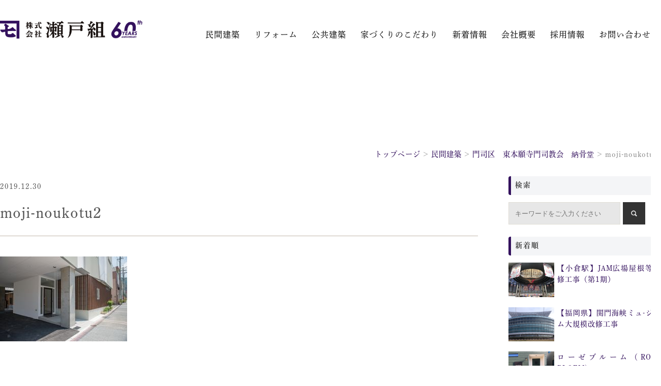

--- FILE ---
content_type: text/html; charset=UTF-8
request_url: https://setogumi.co.jp/private/211/attachment/moji-noukotu2/
body_size: 7117
content:
<!DOCTYPE html>
<html lang="ja">
<head>
<meta charset="UTF-8">
<!-- meta -->

	  <meta name="viewport" content="width=1360"><link rel="stylesheet" href="https://setogumi.co.jp/wp-content/themes/original/css/style.css?v190515-1">
<link rel="shortcut icon" href="https://setogumi.co.jp/wp-content/themes/original/images/favicon.ico">

<!-- Googleアナリティクスタグ挿入 --><!-- Global site tag (gtag.js) - Google Analytics -->
<script async src="https://www.googletagmanager.com/gtag/js?id=UA-155085370-1"></script>
<script>
  window.dataLayer = window.dataLayer || [];
  function gtag(){dataLayer.push(arguments);}
  gtag('js', new Date());

  gtag('config', 'UA-155085370-1');
</script>

<script src="https://ajax.googleapis.com/ajax/libs/jquery/1.8.3/jquery.min.js" defer></script>
<script src="https://setogumi.co.jp/wp-content/themes/original/js/original.js?v190515-1" defer></script>
<!--[if lt IE 9]>
  <script src="https://setogumi.co.jp/wp-content/themes/original/js/html5shiv.min.js"></script>
<![endif]-->
<!--[if lt IE 9]>
  <script src="http://css3-mediaqueries-js.googlecode.com/svn/trunk/css3-mediaqueries.js"></script>
<![endif]-->
<!-- TradeDoubler site verification 3007407 -->
<script>
  (function(d) {
    var config = {
      kitId: 'lkk6lns',
      scriptTimeout: 3000,
      async: true
    },
    h=d.documentElement,t=setTimeout(function(){h.className=h.className.replace(/\bwf-loading\b/g,"")+" wf-inactive";},config.scriptTimeout),tk=d.createElement("script"),f=false,s=d.getElementsByTagName("script")[0],a;h.className+=" wf-loading";tk.src='https://use.typekit.net/'+config.kitId+'.js';tk.async=true;tk.onload=tk.onreadystatechange=function(){a=this.readyState;if(f||a&&a!="complete"&&a!="loaded")return;f=true;clearTimeout(t);try{Typekit.load(config)}catch(e){}};s.parentNode.insertBefore(tk,s)
  })(document);
</script>
	

		<!-- All in One SEO 4.8.5 - aioseo.com -->
		<title>moji-noukotu2 | 株式会社 瀬戸組</title>
	<meta name="robots" content="max-image-preview:large" />
	<meta name="author" content="seiji.h.0812"/>
	<link rel="canonical" href="https://setogumi.co.jp/private/211/attachment/moji-noukotu2/" />
	<meta name="generator" content="All in One SEO (AIOSEO) 4.8.5" />
		<meta property="og:locale" content="ja_JP" />
		<meta property="og:site_name" content="株式会社　瀬戸組" />
		<meta property="og:type" content="article" />
		<meta property="og:title" content="moji-noukotu2 | 株式会社 瀬戸組" />
		<meta property="og:url" content="https://setogumi.co.jp/private/211/attachment/moji-noukotu2/" />
		<meta property="og:image" content="https://setogumi.co.jp/wp-content/uploads/2020/01/ogp.png" />
		<meta property="og:image:secure_url" content="https://setogumi.co.jp/wp-content/uploads/2020/01/ogp.png" />
		<meta property="og:image:width" content="1200" />
		<meta property="og:image:height" content="630" />
		<meta property="article:published_time" content="2019-12-29T19:44:58+00:00" />
		<meta property="article:modified_time" content="2019-12-29T19:44:58+00:00" />
		<meta name="twitter:card" content="summary" />
		<meta name="twitter:title" content="moji-noukotu2 | 株式会社 瀬戸組" />
		<meta name="twitter:image" content="https://setogumi.co.jp/wp-content/uploads/2020/01/ogp.png" />
		<script type="application/ld+json" class="aioseo-schema">
			{"@context":"https:\/\/schema.org","@graph":[{"@type":"BreadcrumbList","@id":"https:\/\/setogumi.co.jp\/private\/211\/attachment\/moji-noukotu2\/#breadcrumblist","itemListElement":[{"@type":"ListItem","@id":"https:\/\/setogumi.co.jp#listItem","position":1,"name":"Home","item":"https:\/\/setogumi.co.jp","nextItem":{"@type":"ListItem","@id":"https:\/\/setogumi.co.jp\/private\/211\/attachment\/moji-noukotu2\/#listItem","name":"moji-noukotu2"}},{"@type":"ListItem","@id":"https:\/\/setogumi.co.jp\/private\/211\/attachment\/moji-noukotu2\/#listItem","position":2,"name":"moji-noukotu2","previousItem":{"@type":"ListItem","@id":"https:\/\/setogumi.co.jp#listItem","name":"Home"}}]},{"@type":"ItemPage","@id":"https:\/\/setogumi.co.jp\/private\/211\/attachment\/moji-noukotu2\/#itempage","url":"https:\/\/setogumi.co.jp\/private\/211\/attachment\/moji-noukotu2\/","name":"moji-noukotu2 | \u682a\u5f0f\u4f1a\u793e \u702c\u6238\u7d44","inLanguage":"ja","isPartOf":{"@id":"https:\/\/setogumi.co.jp\/#website"},"breadcrumb":{"@id":"https:\/\/setogumi.co.jp\/private\/211\/attachment\/moji-noukotu2\/#breadcrumblist"},"author":{"@id":"https:\/\/setogumi.co.jp\/author\/seiji-h-0812\/#author"},"creator":{"@id":"https:\/\/setogumi.co.jp\/author\/seiji-h-0812\/#author"},"datePublished":"2019-12-30T04:44:58+09:00","dateModified":"2019-12-30T04:44:58+09:00"},{"@type":"Organization","@id":"https:\/\/setogumi.co.jp\/#organization","name":"\u682a\u5f0f\u4f1a\u793e\u3000\u702c\u6238\u7d44","description":"\u3053\u306e\u8857\u3068\u3068\u3082\u306b\u534a\u4e16\u7d00\u3002\u65b0\u7bc9\u6238\u5efa\u6ce8\u6587\u4f4f\u5b85\u306f\u3082\u3061\u308d\u3093\u3001\u5c0f\u3055\u306a\u30ea\u30d5\u30a9\u30fc\u30e0\u3001\u4fee\u7e55\u5de5\u4e8b\u304b\u3089\u516c\u5171\u5de5\u4e8b\u307e\u3067\u3001\u5730\u5143\u5bc6\u7740\u306e\u5de5\u52d9\u5e97\u3067\u3059\u3002\u5927\u304d\u306a\u4fe1\u983c\u3068\u8c4a\u5bcc\u306a\u5b9f\u7e3e\u3067\u4f4f\u307e\u3044\u9020\u308a\u306e\u304a\u624b\u4f1d\u3044\u3092\u3044\u305f\u3057\u307e\u3059\u3002\u307e\u305f\u3001\u5973\u6027\u4e00\u7d1a\u5efa\u7bc9\u58eb\u304c\u4e3b\u5a66\u306e\u76ee\u7dda\u3067\u3001\u3042\u305f\u305f\u304b\u3044\u5bb6\u3065\u304f\u308a\u3092\u3054\u63d0\u6848\u3057\u307e\u3059\u3002\u300c\u5730\u5143\u306e\u7686\u69d8\u306e\u30db\u30fc\u30e0\u30c9\u30af\u30bf\u30fc\u3067\u3042\u308a\u7d9a\u3051\u305f\u3044\u300d\u3092\u30e2\u30c3\u30c8\u30fc\u306b\u3001\u5efa\u7bc9\u3092\u901a\u3057\u3066\u9580\u53f8\u306e\u7686\u69d8\u3068\u306e\u3075\u308c\u3042\u3044\u3092\u5927\u4e8b\u306b\u3057\u307e\u3059\u3002","url":"https:\/\/setogumi.co.jp\/"},{"@type":"Person","@id":"https:\/\/setogumi.co.jp\/author\/seiji-h-0812\/#author","url":"https:\/\/setogumi.co.jp\/author\/seiji-h-0812\/","name":"seiji.h.0812","image":{"@type":"ImageObject","@id":"https:\/\/setogumi.co.jp\/private\/211\/attachment\/moji-noukotu2\/#authorImage","url":"https:\/\/secure.gravatar.com\/avatar\/54cf7b1820543dbe9f1371d5de4e64b6?s=96&d=mm&r=g","width":96,"height":96,"caption":"seiji.h.0812"}},{"@type":"WebSite","@id":"https:\/\/setogumi.co.jp\/#website","url":"https:\/\/setogumi.co.jp\/","name":"\u682a\u5f0f\u4f1a\u793e\u3000\u702c\u6238\u7d44","description":"\u3053\u306e\u8857\u3068\u3068\u3082\u306b\u534a\u4e16\u7d00\u3002\u65b0\u7bc9\u6238\u5efa\u6ce8\u6587\u4f4f\u5b85\u306f\u3082\u3061\u308d\u3093\u3001\u5c0f\u3055\u306a\u30ea\u30d5\u30a9\u30fc\u30e0\u3001\u4fee\u7e55\u5de5\u4e8b\u304b\u3089\u516c\u5171\u5de5\u4e8b\u307e\u3067\u3001\u5730\u5143\u5bc6\u7740\u306e\u5de5\u52d9\u5e97\u3067\u3059\u3002\u5927\u304d\u306a\u4fe1\u983c\u3068\u8c4a\u5bcc\u306a\u5b9f\u7e3e\u3067\u4f4f\u307e\u3044\u9020\u308a\u306e\u304a\u624b\u4f1d\u3044\u3092\u3044\u305f\u3057\u307e\u3059\u3002\u307e\u305f\u3001\u5973\u6027\u4e00\u7d1a\u5efa\u7bc9\u58eb\u304c\u4e3b\u5a66\u306e\u76ee\u7dda\u3067\u3001\u3042\u305f\u305f\u304b\u3044\u5bb6\u3065\u304f\u308a\u3092\u3054\u63d0\u6848\u3057\u307e\u3059\u3002\u300c\u5730\u5143\u306e\u7686\u69d8\u306e\u30db\u30fc\u30e0\u30c9\u30af\u30bf\u30fc\u3067\u3042\u308a\u7d9a\u3051\u305f\u3044\u300d\u3092\u30e2\u30c3\u30c8\u30fc\u306b\u3001\u5efa\u7bc9\u3092\u901a\u3057\u3066\u9580\u53f8\u306e\u7686\u69d8\u3068\u306e\u3075\u308c\u3042\u3044\u3092\u5927\u4e8b\u306b\u3057\u307e\u3059\u3002","inLanguage":"ja","publisher":{"@id":"https:\/\/setogumi.co.jp\/#organization"}}]}
		</script>
		<!-- All in One SEO -->

<link rel='dns-prefetch' href='//s.w.org' />
<link rel="alternate" type="application/rss+xml" title="株式会社　瀬戸組 &raquo; moji-noukotu2 のコメントのフィード" href="https://setogumi.co.jp/private/211/attachment/moji-noukotu2/feed/" />
<link rel='stylesheet' id='wp-block-library-css'  href='https://setogumi.co.jp/wp-includes/css/dist/block-library/style.min.css?ver=5.8.12' type='text/css' media='all' />
<link rel='stylesheet' id='contact-form-7-css'  href='https://setogumi.co.jp/wp-content/plugins/contact-form-7/includes/css/styles.css?ver=5.4.2' type='text/css' media='all' />
<link rel='stylesheet' id='wp-pagenavi-css'  href='https://setogumi.co.jp/wp-content/plugins/wp-pagenavi/pagenavi-css.css?ver=2.70' type='text/css' media='all' />
<link rel="https://api.w.org/" href="https://setogumi.co.jp/wp-json/" /><link rel="alternate" type="application/json" href="https://setogumi.co.jp/wp-json/wp/v2/media/213" /><link rel="EditURI" type="application/rsd+xml" title="RSD" href="https://setogumi.co.jp/xmlrpc.php?rsd" />
<link rel="wlwmanifest" type="application/wlwmanifest+xml" href="https://setogumi.co.jp/wp-includes/wlwmanifest.xml" /> 
<meta name="generator" content="WordPress 5.8.12" />
<link rel='shortlink' href='https://setogumi.co.jp/?p=213' />
<link rel="alternate" type="application/json+oembed" href="https://setogumi.co.jp/wp-json/oembed/1.0/embed?url=https%3A%2F%2Fsetogumi.co.jp%2Fprivate%2F211%2Fattachment%2Fmoji-noukotu2%2F" />
<link rel="alternate" type="text/xml+oembed" href="https://setogumi.co.jp/wp-json/oembed/1.0/embed?url=https%3A%2F%2Fsetogumi.co.jp%2Fprivate%2F211%2Fattachment%2Fmoji-noukotu2%2F&#038;format=xml" />
<meta name="robots" content="noindex,follow" /></head>

  <body id="top" class="attachment attachment-template-default single single-attachment postid-213 attachmentid-213 attachment-jpeg page-parent-%e9%96%80%e5%8f%b8%e5%8c%ba%e3%80%80%e6%9d%b1%e6%9c%ac%e9%a1%98%e5%af%ba%e9%96%80%e5%8f%b8%e6%95%99%e4%bc%9a%e3%80%80%e7%b4%8d%e9%aa%a8%e5%a0%82">
<div id="sp-header" class="display-sp">
  <div id="sp-header-inner">
          <p class="logo"><a href="https://setogumi.co.jp/"><img src="https://setogumi.co.jp/wp-content/themes/original/images/logo_60.png" alt="" width="200"></a></p>
        <div class="menu-trigger">
      <span></span>
      <span></span>
      <span></span>
    </div>
    <div id="sp-nav2">
      <p><a href="/"><img src="https://setogumi.co.jp/wp-content/themes/original/images/logo_w_60.png" alt="株式会社瀬戸組" width="200"></a></p>
      <nav>
        <ul class="cf">
          <!-- <li class="nav-home"><a href="/">HOME</a></li> -->
          <li class="nav-private"><a href="/private">民間建築</a></li>
          <li class="nav-renovation"><a href="/renovation">リフォーム</a></li>
          <li class="nav-public"><a href="/public">公共建築</a></li>
          <li class="nav-commitment"><a href="/commitment">家づくりのこだわり</a></li>
          <li class="nav-info"><a href="/information">新着情報</a></li>
          <li class="nav-company"><a href="/company">会社概要</a></li>
          <li class="nav-recruit"><a href="/recruit">採用情報</a></li>
          <li class="nav-contact"><a href="/contact">お問い合わせ</a></li>
        </ul>
      </nav>
    </div>
  </div>
</div>

<header id="header">
  <div id="hd">
    <div id="header-inner">
              <p id="logo"><a href="https://setogumi.co.jp/"><img src="https://setogumi.co.jp/wp-content/themes/original/images/logo_60.png" alt=""></a></p>
            <nav class="gnav">
        <ul>
          <li id="nav-private"><a href="/private">民間建築</a></li>
          <li id="nav-renovation"><a href="/renovation">リフォーム</a></li>
          <li id="nav-public"><a href="/public">公共建築</a></li>
          <li id="nav-commitment"><a href="/commitment">家づくりのこだわり</a></li>
          <li id="nav-info"><a href="/information">新着情報</a></li>
          <li id="nav-company"><a href="/company">会社概要</a></li>
          <li id="nav-recruit"><a href="/recruit">採用情報</a></li>
          <li id="nav-contact"><a href="/contact">お問い合わせ</a></li>
        </ul>
      </nav>
    </div><!-- END header-inner-->
  </div><!-- END hd-->
</header>

<!-- 上部固定スクロールナビ　パソコン -->
<!-- <nav id="fix-gnav" class="display-pc">
  <div id="fix-gnav-inner">
    <div id="fix-gnav-inner2">
      <ul class="cf">
        <li class="nav-private"><a href="/private">民間建築</a></li>
        <li class="nav-renovation"><a href="/renovation">リフォーム</a></li>
        <li class="nav-public"><a href="/public">公共建築</a></li>
        <li class="nav-commitment"><a href="/commitment">家づくりのこだわり</a></li>
        <li class="nav-info"><a href="/information">新着情報</a></li>
        <li class="nav-company"><a href="/company">会社概要</a></li>
        <li class="nav-recruit"><a href="/recruit">採用情報</a></li>
        <li class="nav-contact"><a href="/contact">お問い合わせ</a></li>
      </ul>
    </div>
  </div>
</nav> -->
<!-- 上部固定スクロールナビ　パソコン -->

<div id="main">
  <div id="sub-box">
    <figure id="figure-sub">

      <p></p>
    </figure>
  </div><!-- END figure-box -->

  <!--パンくずリストここから-->
  <div class="bread-box">
    <div class="breadcrumbs">
      <nav id="bread-crumb" class="bread_crumb">
	<ul>
		<li class="level-1 top"><a href="https://setogumi.co.jp/">トップページ</a></li>
		<li class="level-2 sub"><a href="https://setogumi.co.jp/private/">民間建築</a></li>
		<li class="level-3 sub"><a href="https://setogumi.co.jp/private/211/">門司区　東本願寺門司教会　納骨堂</a></li>
		<li class="level-4 sub tail current">moji-noukotu2</li>
	</ul>
</nav>
    </div><!-- END breadcrumbs -->
  </div><!-- END bread-box -->
  <!--パンくずリストここまで-->

  <div id="content" class="two-col-content cf">

    <div id="main-content">
      <section>

          <div class="single-update">

                          
             <article>
                <div class="entry">
                  <div class="entry-content">
                  <p class="day">
                                                            2019.12.30                  </p>
                  <h1 class="title">moji-noukotu2</h1>

                  <p class="attachment"><a href='https://setogumi.co.jp/wp-content/uploads/2019/12/moji-noukotu2.jpg'><img width="250" height="167" src="https://setogumi.co.jp/wp-content/uploads/2019/12/moji-noukotu2.jpg" class="attachment-medium size-medium" alt="" loading="lazy" /></a></p>

                  <aside class="sns-box">
                    
<div id="share_top1">



<div class="sns">
<ul class="type1 clearfix">
<!--Twitterボタン-->
<li class="twitter">
<a href="http://twitter.com/share?text=moji-noukotu2&amp;url=https%3A%2F%2Fsetogumi.co.jp%2Fprivate%2F211%2Fattachment%2Fmoji-noukotu2%2F&amp;via=&amp;tw_p=tweetbutton&amp;related=" onclick="javascript:window.open(this.href, '', 'menubar=no,toolbar=no,resizable=yes,scrollbars=yes,height=400,width=600');return false;"><i class="icon-twitter"></i><span class="ttl">Tweet</span><span class="share-count"></span></a></li>

<!--Facebookボタン-->
<li class="facebook">
<a href="//www.facebook.com/sharer/sharer.php?u=https%3A%2F%2Fsetogumi.co.jp%2Fprivate%2F211%2Fattachment%2Fmoji-noukotu2%2F&amp;t=moji-noukotu2" class="facebook-btn-icon-link" target="blank" rel="nofollow"><i class="icon-facebook"></i><span class="ttl">Share</span><span class="share-count"></span></a></li>

<!--Hatebuボタン-->
<li class="hatebu">
<a href="http://b.hatena.ne.jp/add?mode=confirm&amp;url=https%3A%2F%2Fsetogumi.co.jp%2Fprivate%2F211%2Fattachment%2Fmoji-noukotu2%2F" onclick="javascript:window.open(this.href, '', 'menubar=no,toolbar=no,resizable=yes,scrollbars=yes,height=400,width=510');return false;"><i class="icon-hatebu"></i><span class="ttl">Hatena</span><span class="share-count"></span></a></li>

<!--Pocketボタン-->
<li class="pocket">
<a href="http://getpocket.com/edit?url=https%3A%2F%2Fsetogumi.co.jp%2Fprivate%2F211%2Fattachment%2Fmoji-noukotu2%2F&amp;title=moji-noukotu2" target="blank"><i class="icon-pocket"></i><span class="ttl">Pocket</span><span class="share-count"></span></a></li>

<!--RSSボタン-->
<li class="rss">
<a href="https://setogumi.co.jp/private/211/attachment/moji-noukotu2/feed" target="blank"><i class="icon-rss"></i><span class="ttl">RSS</span></a></li>

<!--Feedlyボタン-->
<li class="feedly">
<a href="http://feedly.com/index.html#subscription%2Ffeed%2Fhttps://setogumi.co.jp/private/211/attachment/moji-noukotu2/feed" target="blank"><i class="icon-feedly"></i><span class="ttl">feedly</span><span class="share-count"></span></a></li>

<!--Pinterestボタン-->
<li class="pinterest">
<a rel="nofollow" target="_blank" href="https://www.pinterest.com/pin/create/button/?url=https%3A%2F%2Fsetogumi.co.jp%2Fprivate%2F211%2Fattachment%2Fmoji-noukotu2%2F&amp;media=&amp;description=moji-noukotu2"><i class="icon-pinterest"></i><span class="ttl">Pin&nbsp;it</span></a></li>

</ul>
</div>

</div>
                  </aside>

                  <nav class="post-nav">
                    <div class="next">
                                          </div>
                    <div class="prev">
                                          </div>
                  </nav>

                  </div><!-- END entry-content-->
                </div><!-- END entry-->
              </article>

            
          </div><!-- END update-->

      </section>
    </div><!-- END main-content-->

        <div id="sub-content">
  <aside>
    <h4>検索</h4>
    <div class="search-box">
      <form method="get" action="https://setogumi.co.jp/">
      <input name="s" id="s" class="search-text" type="text" placeholder="キーワードをご入力ください">
      <input id="submit" class="search-btn" type="image" src="https://setogumi.co.jp/wp-content/themes/original/images/search-btn.png" alt="検索ボタン">
      </form>
    </div><!-- END search-box -->

    <h4>新着順</h4>

    <div class="update">

                      <article class="cf">
          <div class="img">
            <a href="https://setogumi.co.jp/public/409/"><span class="img-cover"><span style="background-image: url(https://setogumi.co.jp/wp-content/uploads/2025/08/81CB077A-D704-4096-AC22-08D98C86E526-scaled.jpg);"></span></span></a>
          </div>
          <div class="right-box">
            <!-- <p class="day">
                            2025.07.05            </p> -->
            <p class="title"><a href="https://setogumi.co.jp/public/409/">【小倉駅】JAM広場屋根等改修工事（第1期）</a></p>
            <div class="txt"><p>2022.2.14 工事名：小倉駅JAM広場屋根等改修工事（第1期） 発注者：北九州市 鉄骨造、 地上6階建て　1,533.94㎡</p>
<a href="https://setogumi.co.jp/public/409/">....続きはこちら</a></div>
          </div>
        </article>
                      <article class="cf">
          <div class="img">
            <a href="https://setogumi.co.jp/public/394/"><span class="img-cover"><span style="background-image: url(https://setogumi.co.jp/wp-content/uploads/2025/08/2001069dcd26eb68844e0f893f169c0d-scaled.jpg);"></span></span></a>
          </div>
          <div class="right-box">
            <!-- <p class="day">
                            2025.07.05            </p> -->
            <p class="title"><a href="https://setogumi.co.jp/public/394/">【福岡県】関門海峡ミュ-ジアム大規模改修工事</a></p>
            <div class="txt"><p>2025.3.14. 工事名：福岡県関門海峡ミュ-ジアム大規模改修工事 発注者：福岡県 鉄骨造、一部鉄筋コンクリート造及び鉄骨鉄筋コンクリート造 地上6階建て　 9,898.08　㎡</p>
<a href="https://setogumi.co.jp/public/394/">....続きはこちら</a></div>
          </div>
        </article>
                      <article class="cf">
          <div class="img">
            <a href="https://setogumi.co.jp/private/359/"><span class="img-cover"><span style="background-image: url(https://setogumi.co.jp/wp-content/uploads/2022/08/roze-bloem-img01.jpg);"></span></span></a>
          </div>
          <div class="right-box">
            <!-- <p class="day">
                            2022.08.29            </p> -->
            <p class="title"><a href="https://setogumi.co.jp/private/359/">ローゼブルーム（ROZE BLOEM)</a></p>
            <div class="txt"><p>〒822-0017 福岡県直方市殿町2-1 0949-22-6610 木造平屋建て　フラワ－ショップ＆フラワ－アレンジメント教室</p>
<a href="https://setogumi.co.jp/private/359/">....続きはこちら</a></div>
          </div>
        </article>
                      <article class="cf">
          <div class="img">
            <a href="https://setogumi.co.jp/private/342/"><span class="img-cover"><span style="background-image: url(https://setogumi.co.jp/wp-content/uploads/2021/12/20211210-01.jpg);"></span></span></a>
          </div>
          <div class="right-box">
            <!-- <p class="day">
                            2021.12.10            </p> -->
            <p class="title"><a href="https://setogumi.co.jp/private/342/">門司区　某社事務所棟及び荷捌き場新築工事</a></p>
            <div class="txt"><p>2016.6. 門司区　某社事務所棟及び荷捌き場新築工事 S造平屋建て　　事務所棟：38.9㎡　荷捌き場：100.0㎡</p>
<a href="https://setogumi.co.jp/private/342/">....続きはこちら</a></div>
          </div>
        </article>
                      <article class="cf">
          <div class="img">
            <a href="https://setogumi.co.jp/public/335/"><span class="img-cover"><span style="background-image: url(https://setogumi.co.jp/wp-content/uploads/2021/12/hiagari-higashi1.jpg);"></span></span></a>
          </div>
          <div class="right-box">
            <!-- <p class="day">
                            2021.12.10            </p> -->
            <p class="title"><a href="https://setogumi.co.jp/public/335/">日明東1号上屋屋根他改修工事</a></p>
            <div class="txt"><p>2020.10.30. 工事名：日明東1号上屋屋根他改修工事 発注者：北九州市 鉄骨・鉄筋ｺﾝｸﾘ-ト造　平屋建て　4,580.19㎡</p>
<a href="https://setogumi.co.jp/public/335/">....続きはこちら</a></div>
          </div>
        </article>
      
    </div><!--END update-->

    <h4>カテゴリー</h4>
      <ul>
        	<li class="cat-item cat-item-2"><a href="https://setogumi.co.jp/renovation/">リフォーム</a> (8)
</li>
	<li class="cat-item cat-item-3"><a href="https://setogumi.co.jp/public/">公共建築</a> (13)
</li>
	<li class="cat-item cat-item-1"><a href="https://setogumi.co.jp/private/">民間建築</a> (14)
</li>
      </ul>

    <!-- <h4>アーカイブ</h4>
      <ul>
        	<li><a href='https://setogumi.co.jp/date/2025/07/'>2025年7月</a>&nbsp;(2)</li>
	<li><a href='https://setogumi.co.jp/date/2022/08/'>2022年8月</a>&nbsp;(1)</li>
	<li><a href='https://setogumi.co.jp/date/2021/12/'>2021年12月</a>&nbsp;(2)</li>
	<li><a href='https://setogumi.co.jp/date/2020/11/'>2020年11月</a>&nbsp;(2)</li>
	<li><a href='https://setogumi.co.jp/date/2019/12/'>2019年12月</a>&nbsp;(28)</li>
      </ul> -->
  </aside>
</div>
  </div><!-- END content-->

</div><!-- END main-->

<footer id="footer">
  <div id="cta-box">
    <div>

    </div>
  </div><!-- END cta-box-->

  <div id="footer-inner">
  <div id="f-top">
    <div id="top-inner">
      <p id="pagetop"><a href="#top"><img src="https://setogumi.co.jp/wp-content/themes/original/images/pagetop.png" alt=""></a></p>
      <div class="tel-area">
        <p class="tel-txt">お問い合わせ・資料請求はお気軽にどうぞ</p>
		  <p class="tel"><a href="tel:0933713023"><img src="https://setogumi.co.jp/wp-content/themes/original/images/tel.png" alt="093-371-3023"></a></p>
      </div>
    </div><!-- END top-inner -->
  </div><!-- END f-top -->

  <div id="f-bottom">
    <div id="bottom-inner">
      <div id="footer-menu">
            <ul>
              <li id="nav-private"><a href="/private">民間建築</a></li>
              <li id="nav-renovation"><a href="/renovation">リフォーム</a></li>
              <li id="nav-public"><a href="/public">公共建築</a></li>
              <li id="nav-commitment"><a href="/commitment">家づくりのこだわり</a></li>
            </ul>
            <ul>
              <li id="nav-info"><a href="/information">新着情報</a></li>
              <li id="nav-company"><a href="/company">会社概要</a></li>
              <li id="nav-recruit"><a href="/recruit">採用情報</a></li>
              <li id="nav-contact"><a href="/contact">お問い合わせ</a></li>
            </ul>
      </div><!-- END footer-menu -->
      <div class="footer-company">
        <p id="f-logo"><a href="/"><img src="https://setogumi.co.jp/wp-content/themes/original/images/logo.png" alt=""></a></p>
        <ul>
          <li>〒800-0023<br>
          <li>福岡県北九州市門司区中二十町3-29<br>（<a href="https://goo.gl/maps/wZA5Vt7r5nFPVDqQ8">GoogleMaps</a>）</li>
          <li>TEL：<a href="tel:0933713023">093-371-3023</a>　　FAX：093-391-6257</li>
          <!-- <li>営業時間　9:00〜17:00</li> -->
        </ul>
      </div><!-- END footer-company-->
    </div><!-- END bottom-inner -->
  </div><!-- END f-bottom-->

  <!-- <div id="f-sp">
    <span><a href="#">事業概要</a></span>&emsp;<span><a href="#">サイトマップ</a></span>&emsp;<span><a href="#">プライバシーポリシー</a></span>
  </div> --><!-- END f-sp -->

  </div><!-- END footer-inner -->

  <div>
    <p id="copy"><small>&copy; 2020 setogumi.</small></p>
  </div>

</footer>
<script type='text/javascript' src='https://setogumi.co.jp/wp-includes/js/dist/vendor/regenerator-runtime.min.js?ver=0.13.7' id='regenerator-runtime-js'></script>
<script type='text/javascript' src='https://setogumi.co.jp/wp-includes/js/dist/vendor/wp-polyfill.min.js?ver=3.15.0' id='wp-polyfill-js'></script>
<script type='text/javascript' id='contact-form-7-js-extra'>
/* <![CDATA[ */
var wpcf7 = {"api":{"root":"https:\/\/setogumi.co.jp\/wp-json\/","namespace":"contact-form-7\/v1"}};
/* ]]> */
</script>
<script type='text/javascript' src='https://setogumi.co.jp/wp-content/plugins/contact-form-7/includes/js/index.js?ver=5.4.2' id='contact-form-7-js'></script>
<script type='text/javascript' src='https://setogumi.co.jp/wp-includes/js/wp-embed.min.js?ver=5.8.12' id='wp-embed-js'></script>

</body>
</html>

--- FILE ---
content_type: text/css
request_url: https://setogumi.co.jp/wp-content/themes/original/css/style.css?v190515-1
body_size: 8498
content:
@charset "utf-8";a,abbr,acronym,address,applet,article,aside,audio,b,big,blockquote,body,canvas,caption,center,cite,code,dd,del,details,dfn,div,dl,dt,em,embed,fieldset,figcaption,figure,footer,form,h1,h2,h3,h4,h5,h6,header,hgroup,html,i,iframe,img,ins,kbd,label,legend,li,mark,menu,nav,object,ol,output,p,pre,q,ruby,s,samp,section,small,span,strike,strong,sub,summary,sup,table,tbody,td,tfoot,th,thead,time,tr,tt,u,ul,var,video{margin:0;padding:0;border:0;font:inherit;vertical-align:baseline}article,aside,details,figcaption,figure,footer,header,hgroup,menu,nav,section{display:block}ol,ul{list-style:none}blockquote,q{quotes:none}blockquote:after,blockquote:before,q:after,q:before{content:'';content:none}dd,input,select,textarea{-webkit-box-sizing:border-box;-moz-box-sizing:border-box;box-sizing:border-box;-ms-box-sizing:border-box;-o-box-sizing:border-box}table{border-collapse:collapse;border-spacing:0}table th{text-align:left}body{line-height:40px;letter-spacing:1px;font-family:dnp-shuei-mincho-pr6n,sans-serif;font-weight:500;font-style:normal;-webkit-text-size-adjust:100%;font-size:16px;color:#555;background:#fff;word-wrap:break-word}a:hover,a:link,a:visited{color:#33115D;text-decoration:none}a:hover{text-decoration:underline}a:active{text-decoration:none;outline:0}img{max-width:100%}.container{max-width:1300px;margin-left:auto;margin-right:auto;padding-left:134px;padding-right:134px}.image-over-thumb{display:block;height:0;padding-top:100%;background-repeat:no-repeat;background-position:center center;background-size:cover}.bread_crumb li{color:#888;font-size:90%;display:inline;list-style:none}.bread_crumb li:after{content:'>';padding-left:5px;margin-right:0}.bread_crumb li:last-child:after{content:''}#pager{clear:both;padding:0 0 2em;line-height:2.8}#pager a,#pager span{border:1px solid #33115D;padding:10px 14px;border-radius:4px;margin-right:10px;color:#33115D;font-size:15px}#pager .current{color:#fff;background:#33115D}#pager a:hover{color:#fff;background:#33115D;text-decoration:none}#single-navi{font-size:13px}#single-navi span{color:#222;font-weight:700}#single-navi p{margin-bottom:5px}.btn{clear:both}.btn a{outline:0;display:block;cursor:pointer;margin:0 auto 24px;width:230px;line-height:1.8;text-align:center;padding:10px;-webkit-border-radius:10px;-moz-border-radius:10px;border-radius:10px;text-shadow:0 -1px 0 rgba(0,0,0,.25);background:-moz-linear-gradient(top,#0497da 0,#0181bc);background:-webkit-gradient(linear,left top,left bottom,from(#0497da),to(#0181bc));text-decoration:none;font-size:14px;margin:0 auto;color:#fff;letter-spacing:2px;box-shadow:1px 1px 1px #888}.btn a:hover{color:#fff;text-decoration:none;background:-moz-linear-gradient(top,#0181bc 0,#0497da);background:-webkit-gradient(linear,left top,left bottom,from(#0181bc),to(#0497da))}#c-submit input{border:0;outline:0}.search-box{margin-bottom:24px}.search-box .search-text{height:44px;width:220px;background:#e7e7e7;padding:15px 12px;border:1px solid #e0ddd5;color:#333}.search-box .search-btn{width:44px;vertical-align:bottom}.cf{zoom:1}.cf:after,.cf:before{content:"";display:table}.cf:after{clear:both}.body-fixed{position:fixed;width:100%;height:100%}.category-private #header .gnav #nav-private a,.category-public #header .gnav #nav-public a,.category-renovation #header .gnav #nav-renovation a,.page-commitment #header .gnav #nav-commitment a,.page-company #header .gnav #nav-company a,.page-contact #header .gnav #nav-contact a,.page-recruit #header .gnav #nav-recruit a,.post-type-archive-information #header .gnav #nav-info a,.single-information #header .gnav #nav-info a{padding-bottom:8px;border-bottom:1px solid #191919;margin-bottom:-4px}#header #hd #header-inner{overflow:hidden;max-width:1300px;margin:0 auto 30px}#header #hd h1#logo,#header #hd p#logo{margin-top:40px;width:280px;float:left;line-height:1}#header #hd h1#logo img,#header #hd p#logo img{width:100%}#header .gnav ul{float:right;margin-top:60px}#header .gnav li{float:left;font-family:dnp-shuei-ymincho-std,sans-serif;font-weight:500;font-style:normal;margin-right:28px;line-height:1}#header .gnav li:last-child{margin-right:0}#header .gnav a{color:#191919;padding-bottom:8px}#header .gnav a:hover{margin-bottom:-4px}#header .gnav a{position:relative;display:inline-block;text-decoration:none}#header .gnav a::after{margin-bottom:-2px;content:'';position:absolute;bottom:0;left:0;width:100%;height:2px;-webkit-transform:scaleX(0);-ms-transform:scaleX(0);transform:scaleX(0);background:#191919;-webkit-transition:all .3s ease;transition:all .3s ease}#header .gnav a:hover::after{-webkit-transform:scaleX(1);-ms-transform:scaleX(1);transform:scaleX(1)}#fix-gnav{position:fixed;left:0;top:0;z-index:100;width:100%;height:0;margin:0 auto;overflow:hidden}#fix-gnav.show{overflow:visible}#fix-gnav #fix-gnav-inner{position:absolute;left:0;top:-50px;width:100%;background-color:#fff;border-bottom:1px solid #d1d1d1}#fix-gnav #fix-gnav-inner2{max-width:1020px;margin:0 auto}#fix-gnav ul{margin:0}#fix-gnav li{position:relative;float:left;width:16.66%}#fix-gnav li a{display:block;padding:13px 0;background-color:#fff;color:#33115D;text-align:center}#fix-gnav li a:hover{text-decoration:none;background-color:#33115D;color:#fff}#fix-gnav li a.open-btn:after{content:'+';display:inline-block;text-align:right;width:20px;font-size:14px}#fix-gnav li a.open-btn.open:after{content:'-'}#fix-gnav li ul{display:none;position:absolute;left:0;top:50px}#fix-gnav li ul li{border-left:1px solid #d1d1d1;border-right:1px solid #d1d1d1;border-bottom:1px solid #d1d1d1}#fix-gnav li ul li a{height:40px;padding:9px 0 0 5px;background:#fff;color:#33115D;text-align:left;font-size:12px}#fix-gnav li ul li a:hover{background:#33115D;color:#fff}#fix-gnav li ul li:last-of-type{border-bottom:1px solid #d1d1d1}#main{margin-bottom:140px;text-align:justify}#main figure{max-width:1300px;margin:0 auto 17px}#main figure img{display:block}#main figure#figure-top{background:url(../images/figure-bg.jpg) center no-repeat;height:620px;margin-bottom:60px;background-size:cover}#main figure#figure-top .main-title,#main figure#figure-top .sub-title{font-family:dnp-shuei-mincho-pr6n,sans-serif;font-style:normal;color:#fff;padding-left:56px;line-height:1}#main figure#figure-top .main-title{font-weight:500;font-size:28px;padding-top:68px;margin-bottom:22px}#main figure#figure-top .sub-title{font-weight:600;font-size:18px}#main figure#figure-top .sub-title br{display:none}#main figure#figure-sub{text-align:center;line-height:1}#main .bread-box{text-align:right;margin-bottom:2em}#main .bread-box .breadcrumbs{color:#1919;line-height:1.5}#main h1,#main h2,#main h3,#main h4,#main h5,#main h6{line-height:1.5}#main #mes p{margin-bottom:1.6em}#main #content.two-col-content{width:1300px;margin-left:auto;margin-right:auto}#main #content.two-col-content #main-content{float:left;width:940px}#main .update article{clear:both;margin-bottom:20px}#main .update article .img{float:left;width:30%;margin-right:2%}#main .update article .img .img-cover{display:block;position:relative;height:0;padding-top:75%}#main .update article .img .img-cover span{position:absolute;left:0;top:0;right:0;bottom:0;background-repeat:no-repeat;background-position:center center;background-size:cover}#main .update article .right-box{float:left;width:68%}#main .update article .right-box p.day{margin-bottom:10px;font-size:14px}#main .update article .right-box p.day span.cat{background:#33115D;text-align:center;padding:4px 6px;color:#fff;margin-right:10px}#main .update article .right-box p.day span.cat a:link,#main .update article .right-box p.day span.cat a:visited{color:#fff}#main .update article .right-box p.day span.cat a:hover{text-decoration:none;opacity:.7}#main .update article .right-box p.day span.new{animation:new 1s infinite;margin-bottom:0;margin-right:5px;color:#33115D}@keyframes new{50%{opacity:0}}#main .update article .right-box .title,#main .update article .right-box .txt{margin-bottom:0}#main .update article .right-box .title{font-size:24px}#main .single-update .entry{padding:0 0 5px;margin-bottom:36px}#main .single-update .entry .entry-content{margin-bottom:14px;padding-bottom:10px}#main .single-update .entry p.day{margin-bottom:10px;font-size:14px}#main .single-update .entry p.day span.cat{background:#33115D;text-align:center;padding:4px 6px;color:#fff;margin-right:10px}#main .single-update .entry p.day span.cat a:link,#main .single-update .entry p.day span.cat a:visited{color:#fff}#main .single-update .entry p.day span.cat a:hover{text-decoration:none;opacity:.7}#main .single-update .entry p.day span.new{animation:new 1s infinite;margin-bottom:0;margin-right:5px;color:#33115D}@keyframes new{50%{opacity:0}}#main .single-update .entry h1.title{font-size:30px;border-bottom:1px solid #c1b7aa;padding-bottom:22px;margin-bottom:40px}#main .single-update .entry p{margin-bottom:4em}#main .single-update .entry h2{color:#fff;background:#33115D;padding:10px;text-align:left;margin:2.8em 0 20px;line-height:1.5;font-size:22px}#main .single-update .entry h3{color:#33115D;border-left:6px solid #33115D;padding:0 0 0 10px;text-align:left;margin:2.8em 0 20px;font-size:18px}#main .single-update .entry .img-width{max-width:100%;height:auto}#main .single-update .entry pre{white-space:pre-wrap;word-wrap:break-word;overflow:auto;border:1px solid #d7d7d7;background:#fff;line-height:1.3;color:#666;padding:1.4em;font-size:13px;margin-bottom:2em}#main .single-update .entry blockquote{background:#fff;padding:2em 1em .5em;position:relative;border:1px solid #d7d7d7;margin:0 10px 25px;clear:both}#main .single-update .entry blockquote .title{font-weight:700}#main .single-update .entry blockquote .title span{font-weight:400;color:#666;font-size:12px}#main .single-update .entry blockquote strong{font-weight:700}#main .single-update .entry blockquote ul li{line-height:1.5}#main .single-update .entry blockquote:before{content:"“";font-size:400%;line-height:1em;font-family:'Hiragino Mincho ProN',serif;color:#999;position:absolute;left:4px;top:2px}#main .single-update .entry blockquote:after{content:"”";font-size:400%;line-height:0;font-family:'Hiragino Mincho ProN',serif;color:#999;position:absolute;right:3px;bottom:0}#main .single-update .entry h4{font-size:16px;font-weight:700;border-left:4px solid #33115D;padding:2px 0 3px 8px;margin-bottom:12px}#main .single-update .entry h5{font-size:13px;font-weight:700;margin-bottom:6px}#main .single-update .entry strong{font-weight:400}#main .single-update .entry small{font-size:12px;color:#888}#main .single-update .entry .sns-box{padding:14px}#main .single-update .entry .sns-box p{margin-bottom:0}#main section.news .container{width:1300px;padding:0}#main section.news .container article{background:#F8F8F8}#main section.news .container .top-post{line-height:1}#main section.news .container .top-post a:hover,#main section.news .container .top-post a:link,#main section.news .container .top-post a:visited{color:#33115D;text-decoration:underline}#main section.news .container .top-post a:hover{text-decoration:none}#main section.news .container .top-post a:active{text-decoration:none;outline:0}#main section.news .container .whats-new{background:#33115D;width:118px;display:inline-block;color:#fff;text-align:center;padding-top:11px;padding-bottom:13px}#main section.news .container .day{padding-left:14px}#main section .container{padding-top:3em;padding-bottom:3em;width:1038px}#main section .container h2{color:#33115D;font-size:22px;margin-bottom:38px;font-family:dnp-shuei-ymincho-std,sans-serif;font-weight:600;font-style:normal;line-height:44px}#main section .container .link{padding-top:10px}#main section .container .link a:hover,#main section .container .link a:link,#main section .container .link a:visited{color:#33115D;text-decoration:none;border-bottom:1px solid #33115D;padding-bottom:2px}#main section .container .link a:hover{text-decoration:none;border-bottom:none}#main section .container .link a:active{text-decoration:none;outline:0}#main section img{max-width:100%;vertical-align:bottom}#main section .center{text-align:center}#main section .keikou-b{background:linear-gradient(transparent 65%,#6cf 65%)}#main section .keikou-y{background:linear-gradient(transparent 65%,#ff6 65%)}#main section .c-g{color:#50c878}#main section .c-r{color:#FF2C00}#main section .c-b{color:#33115D}#main section .c-8{color:#888}#main section .f12{font-size:12px}#main section .f16{font-size:16px}#main section .s20{width:20px;display:inline;vertical-align:bottom;margin-bottom:5px}#main section .mb100{margin-bottom:100px}#main section .mb80{margin-bottom:80px}#main section .mb40{margin-bottom:40px}#main section .bold{font-weight:700}#main section p.m0{margin-bottom:0}#main section p.m10{margin-bottom:10px}#main section .img-left .img,#main section .img-right .img{text-align:center}#main section .img-left h3,#main section .img-right h3{margin-bottom:10px;color:#8f4a2b;padding-bottom:6px;border-bottom:1px solid #8f4a2b;font-weight:700}#main section .img-left h4,#main section .img-right h4{margin-bottom:10px;font-weight:700;color:#33115D}#main section .img-left{overflow:hidden}#main section .img-left .img{float:left;width:38%;margin-right:3%}#main section .img-left .img img{width:100}#main section .img-left .txt{float:right;width:59%}#main section .img-left .txt h2{color:#333;font-size:20px;margin-bottom:10px}#main section .img-left .txt .lay-img{text-align:right;padding-top:30px}#main section .img-left .txt .lay-img img{width:300px}#main section .img-right{overflow:hidden}#main section .img-right .img{float:right;width:38%;margin-left:3%}#main section .img-right .img img{width:100}#main section .img-right .txt{float:left;width:59%}#main section .img-right .txt h2{color:#33115D;font-size:22px;margin-bottom:38px;font-family:dnp-shuei-ymincho-std,sans-serif;font-weight:600;font-style:normal;line-height:44px}#main section .img-right .txt p{line-height:40px}#main section .img-three ul{overflow:hidden}#main section .img-three ul li{width:30%;float:left;margin-right:5%}#main section .img-three ul li img{width:100%;border-radius:10px}#main section .img-three ul li:last-child{margin-right:0}#main section .col3-wap{width:100%;overflow:hidden}#main section .col3-wap div{width:30%;float:left;margin-right:5%}#main section .col3-wap div img{width:100%;border-radius:10px;margin-bottom:1em}#main section .col3-wap div h3{color:#333;font-size:20px;margin-bottom:10px;text-align:center}#main section .col3-wap div:last-child{margin-right:0}#main section .check p{margin-bottom:36px}#main section .check,#main section p#c-submit,#main section p#check-btn{text-align:center}#main section p#c-submit input{outline:0;display:block;cursor:pointer;margin:0 auto 24px;width:230px;line-height:1.8;padding:10px;-webkit-border-radius:10px;-moz-border-radius:10px;border-radius:10px;text-shadow:0 -1px 0 rgba(0,0,0,.25);background:-moz-linear-gradient(top,#44177b 0,#33115d);background:-webkit-gradient(linear,left top,left bottom,from(#44177b),to(#33115d));text-decoration:none;font-size:14px;margin:0 auto;color:#fff;letter-spacing:2px;box-shadow:1px 1px 1px #888}#main section p#c-submit input:hover{color:#fff;text-decoration:none;background:-moz-linear-gradient(top,#33115d 0,#44177b);background:-webkit-gradient(linear,left top,left bottom,from(#33115d),to(#44177b))}#main section #search-lay{margin-bottom:2em}#main section #search-lay p{margin-bottom:14px}#main section #search-lay #search-hit span{font-size:24px}#main section #search-lay #search-hit .count,#main section #search-lay #search-hit .keyword{color:#f33}#main section #search-lay .search-lay-box{padding:12px;border-bottom:1px solid #e7e7e7;overflow:hidden}#main section #search-lay .search-lay-box h3{padding:0 .75em;font-size:16px}#main section #search-lay .search-lay-box h3:after{border-bottom:none}#main section #search-lay .search-lay-box img{width:120px;height:auto;float:left;margin-right:10px}#main section #search-lay .search-lay-box:nth-of-type(even){background:#eee}#sub-content{float:right;max-width:300px;font-size:14px}#sub-content .top-post{line-height:1.6}#sub-content .top-post .day{display:block}#sub-content h4{clear:both;font-weight:700;color:#393939;letter-spacing:2px;border-left:5px solid #33115D;margin:0 0 14px;padding:7px 0 9px 8px;background:#F4F5F7;border-radius:4px}#sub-content .update .right-box p.day{margin-bottom:0;font-size:12px}#sub-content .update .right-box p.day span.cat{display:inline-block;margin-bottom:4px;background:#33115D;text-align:center;padding:1px 6px;color:#fff;margin-right:0}#sub-content .update .right-box p.day span.cat a:link,#sub-content .update .right-box p.day span.cat a:visited{color:#fff}#sub-content .update .right-box p.day span.new{animation:new 1s infinite;margin-bottom:0;margin-right:5px;color:#33115D}@keyframes new{50%{opacity:0}}#sub-content .update .right-box p.title{font-size:14px;line-height:1.6}#sub-content .update .right-box .txt{display:none}#sub-content ul{margin-bottom:24px}#sub-content ul li{margin-bottom:5px;line-height:1.6}#sub-content strong{font-weight:400}#sub-content .children{margin-bottom:0}#sub-content .children li:before{content:"・"}#footer{clear:both;width:100%;position:relative;overflow:hidden;padding:54px 0 0;background:#F8F8F8}#footer #footer-inner{width:1036px;margin:0 auto}#footer #top-inner{max-width:1300px;margin:0 auto;overflow:hidden}#footer #top-inner #pagetop{float:right}#footer #top-inner #pagetop img{width:60px;vertical-align:bottom}#footer #top-inner .tel-area{float:left;text-align:left}#footer #top-inner .tel-area .tel-txt{line-height:1;font-size:13px;letter-spacing:1.2px;margin-bottom:7px}#footer #top-inner .tel-area .tel{width:270px}#footer #top-inner .tel-area .tel img{width:100%}#footer #f-bottom{clear:both;padding-top:50px;padding-bottom:50px}#footer #f-bottom #bottom-inner{max-width:1300px;margin:0 auto;overflow:hidden}#footer #f-bottom #footer-menu,#footer #f-bottom #footer-menu ul{float:left}#footer #f-bottom #footer-menu ul:first-child{margin-right:50px}#footer #f-bottom #footer-menu li{font-size:14px;line-height:1;margin-bottom:20px;background:url(../images/list.png) 0 7px no-repeat;background-size:10px;padding-left:24px}#footer #f-bottom #footer-menu li:last-child{margin-bottom:0}#footer #f-bottom .footer-company{float:right}#footer #f-bottom .footer-company #f-logo{width:200px}#footer #f-bottom .footer-company #f-logo img{width:100%}#footer #f-bottom .footer-company ul li{font-size:14px;line-height:26px}#footer #f-bottom .footer-company ul li br{display:none}#footer #copy{text-align:center;line-height:1.6;font-size:10px;padding:22px 0;color:#fff;background:#33115D}.post-nav{display:flex;border-top:1px solid #ddd;border-bottom:1px solid #ddd}.post-nav .next,.post-nav .prev{width:50%}.post-nav .next a,.post-nav .prev a{position:relative;display:flex;padding:30px;height:100%;box-sizing:border-box;transition:background-color .3s;text-decoration:none!important;font-size:.7em}.post-nav .next a:hover,.post-nav .prev a:hover{background-color:#d1e6ef}.post-nav .next a:before,.post-nav .prev a:before{content:'';display:block;position:absolute;left:3px;top:50%;width:15px;height:2px;background-color:#ccc;transform:rotate(120deg) translate(-7px)}.post-nav .next a:after,.post-nav .prev a:after{content:'';display:block;position:absolute;left:3px;top:50%;width:15px;height:2px;background-color:#ccc;transform:rotate(-120deg) translate(-7px)}.post-nav .next p,.post-nav .prev p{margin:0}.post-nav .next .image,.post-nav .prev .image{width:30%}.post-nav .next .title,.post-nav .prev .title{flex:1;margin:0!important;padding-top:20px;line-height:1.3}.post-nav .next{border-right:1px solid #ddd}.post-nav .next .image{margin-right:20px}.post-nav .prev a{flex-direction:row-reverse}.post-nav .prev a:after,.post-nav .prev a:before{left:auto;right:3px}.post-nav .prev a:before{transform:rotate(60deg) translate(-7px)}.post-nav .prev a:after{transform:rotate(-60deg) translate(-7px)}.post-nav .prev .image{margin-left:20px}#main .single-update .post-nav p{margin-bottom:0}@media screen and (max-width:854px){.post-nav .next a:hover,.post-nav .prev a:hover{background:0 0}.post-nav .next .image,.post-nav .prev .image{display:none}.post-nav .next .title,.post-nav .prev .title{padding-top:0}.post-nav .next .image{margin-right:0}.post-nav .prev .image{margin-left:0}}@font-face{font-family:icomoon;src:url(../fonts/icomoon.eot?original);src:url(../fonts/icomoon.eot?original#iefix) format('embedded-opentype'),url(../fonts/icomoon.ttf?original) format('truetype'),url(../fonts/icomoon.woff?original) format('woff'),url(../fonts/icomoon.svg?original#icomoon) format('svg');font-weight:400;font-style:normal}[class*=" icon-"],[class^=icon-]{font-family:icomoon!important;speak:none;font-style:normal;font-weight:400;font-variant:normal;text-transform:none;line-height:1;-webkit-font-smoothing:antialiased;-moz-osx-font-smoothing:grayscale}.icon-feedly:before{content:"\e907"}.icon-hatebu:before{content:"\e908"}.icon-line:before{content:"\e909"}.icon-pocket:before{content:"\e90a"}.icon-google-plus:before{content:"\e900"}.icon-google-plus2:before{content:"\e901"}.icon-facebook:before{content:"\e902"}.icon-facebook2:before{content:"\e903"}.icon-twitter:before{content:"\e904"}.icon-rss:before{content:"\e90b"}.icon-rss2:before{content:"\e906"}.icon-pinterest:before{content:"\e905"}#share_btm1 ul li a,#share_btm2 ul li a,#share_top1 ul li a,#share_top2 ul li a{-webkit-transition:all .3s;-moz-transition:all .3s;-o-transition:all .3s;transition:all .3s}#share_top1{width:100%;margin:50px 0;font-family:sans-serif}#share_top1 h2{color:#666;font-weight:400}#share_top1 ul{margin:0;padding:0;list-style:none}#share_top1 ul li{display:inline-block;padding:0;text-align:center}#share_top1 ul li a{display:inline-block;min-width:27px;height:27px;text-decoration:none;margin:0 1px 5px 0;font-size:12px;font-weight:400;border-radius:2px;color:#fff!important;text-align:center;box-shadow:0 1px 0 rgba(0,0,0,.03);text-shadow:none;line-height:25px;padding:1px 5px 0;-webkit-box-sizing:border-box;-moz-box-sizing:border-box;-o-box-sizing:border-box;-ms-box-sizing:border-box;box-sizing:border-box}#share_top1 ul li a i{position:relative;top:3px;color:#fff;font-size:1.3em;text-shadow:1px 1px 0 rgba(255,255,255,.1)}#share_top1 ul li a .ttl{margin:0 3px 0 5px;text-align:center;line-height:20px}#share_top1 ul li a .share-count{display:inline;font-size:9px;color:#fff;padding:0;line-height:25px;margin:0;border-radius:0 1px 1px 0;-webkit-box-sizing:border-box;-moz-box-sizing:border-box;-o-box-sizing:border-box;-ms-box-sizing:border-box;box-sizing:border-box}#share_top1 ul li>a:hover{-webkit-transform:translate3d(0,1px,0);transform:translate3d(0,1px,0)}@media screen and (max-width:480px){#share_top1{width:100%;margin:30px 0}#share_top1 ul li a{margin-right:2px;height:25px;min-width:18px}#share_top1 ul li a i{left:1px}#share_top1 ul li>a span.ttl{display:none}#share_top1 ul li a .share-count{margin-left:3px}}#share_btm1 ul li.twitter a,#share_top1 ul li.twitter a{color:#fff;background-color:#55acee}#share_btm1 ul li.twitter a:hover,#share_top1 ul li.twitter a:hover{background-color:#468ec5}#share_btm1 ul li.facebook a,#share_top1 ul li.facebook a{background-color:#35629a}#share_btm1 ul li.facebook a:hover,#share_top1 ul li.facebook a:hover{background-color:#1f3669}#share_btm1 ul li.googleplus a,#share_top1 ul li.googleplus a{background-color:#dd4b39}#share_btm1 ul li.googleplus a:hover,#share_top1 ul li.googleplus a:hover{background-color:#b94031}#share_top1 ul li.googleplus a i{top:4px}#share_btm1 ul li.hatebu a,#share_top1 ul li.hatebu>a{background-color:#3c7dd1}#share_btm1 ul li.hatebu a:hover,#share_top1 ul li.hatebu>a:hover{background-color:#0270ac}#share_btm1 ul li.pocket a,#share_top1 ul li.pocket a{background-color:#ee4056}#share_btm1 ul li.pocket a:hover,#share_top1 ul li.pocket a:hover{background-color:#c53648}#share_btm1 ul li.rss a,#share_top1 ul li.rss a{background-color:#ffb53c}#share_btm1 ul li.rss a:hover,#share_top1 ul li.rss a:hover{background-color:#e09900}#share_btm1 ul li.feedly a,#share_top1 ul li.feedly a{background-color:#6cc655}#share_btm1 ul li.feedly>a:hover,#share_top1 ul li.feedly>a:hover{background-color:#5ca449}#share_btm1 ul li.pinterest a,#share_top1 ul li.pinterest a{background-color:#d4121c}#share_btm1 ul li.pinterest a:hover,#share_top1 ul li.pinterest a:hover{background-color:#a42f35}.blocks-gallery-grid,.wp-block-gallery{clear:both}#main .wp-block-image figure.alignleft{margin-right:1em}html{visibility:hidden}html.loading-delay,html.wf-active{visibility:visible}@media screen and (min-width:855px){.display-sp{display:none}.front-page p.logo60{position:absolute;top:70px;right:200px}.front-page p.logo60 img{width:100px}br.sp-br{display:none}figure#figure-sub{text-align:center;line-height:1;padding-top:80px;padding-bottom:80px;font-size:28px}.breadcrumbs{width:1300px;margin:0 auto}.tbl-layout{width:80%;margin:0 auto 36px;border:1px solid #D3D3D3;border-top:none;background:#f5f5f5}.tbl-layout dt{clear:left;float:left;width:35%;border-top:1px solid #d3d3d3;padding:20px;font-size:14px}.tbl-layout dt span{background:#33115D;color:#fff;margin-left:10px;border-radius:6px;padding:1px 6px 4px;font-size:14px}.tbl-layout dt span.n{color:#33115D;background:#fff}.tbl-layout dd{margin-left:35%;width:65%;background:#fff;border-left:1px solid #D3D3D3;border-top:1px solid #D3D3D3;padding:20px}.tbl-layout dd input,.tbl-layout dd select,.tbl-layout dd textarea{border:1px solid #ccc;padding:5px;color:#555;background:#F3FFF8}.tbl-layout dd input,.tbl-layout dd textarea{width:337px}.tbl-layout dd .formtext02{width:137px}.tbl-layout dd input:focus,.tbl-layout dd textarea:focus{background:#FFC}}@media screen and (max-width:854px){.front-page p.logo60{position:absolute;top:30px;right:30px}.front-page p.logo60 img{width:60px}.display-pc{display:none}#sp-nav2{display:none;width:100%;height:100vh;background:rgba(51,17,93,.85);position:fixed;top:0;left:0;z-index:50}#sp-nav2 p{padding:18px 0 0 24px}#sp-nav2 nav ul{display:block;width:90%;margin:auto;padding-top:46px}#sp-nav2 nav li{text-align:center;margin-bottom:-1px}#sp-nav2 li a{display:block;padding:4px 0;color:#fff;font-weight:700;font-size:15px;margin-bottom:6px}.menu-trigger,.menu-trigger span{display:inline-block;transition:all .4s;box-sizing:border-box}.menu-trigger{position:fixed;top:20px;right:24px;width:30px;height:18px;z-index:100}.menu-trigger span{position:absolute;left:0;width:100%;height:1px;background-color:#33115D;border-radius:4px}.open .menu-trigger span{background-color:#fff}.menu-trigger span:nth-of-type(1){top:0}.menu-trigger span:nth-of-type(2){top:9px}.menu-trigger span:nth-of-type(3){bottom:0}.menu-trigger.active span:nth-of-type(1){-webkit-transform:translateY(9px) rotate(-45deg);transform:translateY(9px) rotate(-45deg)}.menu-trigger.active span:nth-of-type(2){opacity:0}.menu-trigger.active span:nth-of-type(3){-webkit-transform:translateY(-8px) rotate(45deg);transform:translateY(-8px) rotate(45deg)}.container{max-width:initial;width:auto;margin:0;padding:0 24px}#header{position:relative;overflow:hidden;border-bottom:none;margin-bottom:0}#header #header-inner{display:none}#header .gnav{display:none;margin-bottom:12px}#header .gnav li{float:left;width:50%;background:#f1f1f1;border-bottom:1px solid #ddd;line-height:44px}#header .gnav li:nth-child(odd){border-right:1px solid #ddd}#sp-header{position:fixed;left:0;top:0;z-index:100;width:100%;height:60px;margin:0 auto;background-color:#fff;border-bottom:1px solid #eee}#sp-header .logo{float:left;line-height:1;margin:0;font-size:24px}#sp-header .logo a{display:inline-block;padding:18px 0 0 24px;color:#555;font-weight:700}#sp-header .logo a:hover{text-decoration:none}#sp-header .sp-btns{float:right}#sp-header .sp-btns .sp-btn{float:left;padding-top:20px;padding-right:24px;width:30px}#sp-header #sp-nav-btn span{display:none;line-height:1}#sp-header #sp-nav-btn .open-btn{display:block}#sp-header #sp-nav-btn.open .open-btn{display:none}#sp-header #sp-nav-btn.open .close-btn{display:block}#sp-header #sp-nav{display:none;position:absolute;left:0;top:48px;width:100%;height:300px}#sp-header #sp-nav li{text-align:center;margin-bottom:-1px}#sp-header #sp-nav.open{overflow-y:auto!important;overflow-x:hidden!important}#sp-header #sp-nav a{display:block;padding:10px 0 10px 20px;background-color:#fff;color:#33115D;font-weight:700;font-size:15px}#sp-header #sp-nav #sp-nav-close{text-align:center}#sp-header #sp-nav #sp-nav-close a{padding:10px 0;background-color:#f1f1f1}#sp-header #sp-nav #sp-nav-close img{vertical-align:bottom}.front-page #main{padding-top:60px}#main{width:100%;padding-top:120px}#main figure#figure-top{background:url(../images/figure-bg.jpg) center no-repeat;height:620px;margin-bottom:60px;background-size:cover}#main figure#figure-top .main-title,#main figure#figure-top .sub-title{font-family:dnp-shuei-mincho-pr6n,sans-serif;font-style:normal;color:#fff;padding:0 12px;line-height:1}#main figure#figure-top .main-title{font-weight:500;font-size:24px;padding-top:112px;margin-bottom:22px}#main figure#figure-top .sub-title{font-weight:600;font-size:14px;line-height:26px}#main figure#figure-top .sub-title br{display:block}#main figure#figure-sub{margin-bottom:70px}#main .bread-box{font-size:10px}#main .bread-box ul{padding:0 10px}#main #content.two-col-content{width:100%}#main #content.two-col-content #main-content{float:none;width:100%}#main #content.two-col-content #main-content .update{padding:0 24px}#main .entry-content{padding:0 24px 10px}#main .single-update .entry p.day{font-size:12px;margin-bottom:0}#main .single-update .entry h1.title{font-size:18px}#main .update article .right-box p.day{font-size:12px;margin-bottom:0;line-height:1.4}#main .update article .right-box .title{font-size:18px;line-height:1.4}#main .update article .right-box .txt{display:none}#main section.news .container{max-width:initial;width:auto}#main section.news .container .whats-new{background:0 0;width:auto;display:block;color:#191919;text-align:center;padding-top:0;padding-bottom:0;line-height:1}#main section.news .container article{margin-top:40px;padding:4px 24px 9px}#main section.news .container article .day{line-height:1;display:block;padding-left:0;margin-bottom:4px}#main section.news .container article .title{line-height:1.2}#main section .container{font-size:14px;max-width:initial;width:auto;padding:0 24px}#main section .container h2{font-size:16px;margin-bottom:0}#main section .container h3{margin-bottom:10px;color:#8f4a2b;padding-bottom:6px;border-bottom:1px solid #8f4a2b;font-weight:700}#main section .sp-inline p{display:inline}#main section .sp-inline p br{display:none}#main section .img-left,#main section .img-right{overflow:hidden;padding:2em 0}#main section .img-left .img,#main section .img-right .img{width:80%;margin:0 auto 30px;float:none}#main section .img-left .img img,#main section .img-right .img img{width:100%}#main section .img-left .img.bottom,#main section .img-right .img.bottom{margin-top:30px}#main section .img-left .txt,#main section .img-right .txt{width:100%;margin:0 auto;float:none}#main section .img-left .txt h2,#main section .img-right .txt h2{font-size:16px;margin-bottom:50px}#main section .img-left .txt p br,#main section .img-right .txt p br{display:none}#main section .col3-wap{width:100%;overflow:hidden}#main section .col3-wap div{width:100%;float:none;margin-right:0;margin-bottom:3em}#main section .col3-wap div .img{width:80%;margin:0 auto 1em}#main section .col3-wap div img{width:100%}#main section .col3-wap div:last-child{margin-bottom:0}#main section table{width:100%;margin-bottom:24px}#main section table caption{margin:0 -12px 14px;padding:5px 0 6px}#main section table th{color:#555;width:100%;background:#f1f1f1;border:1px solid #ccc;display:block;padding:5px 0 6px;text-align:center;margin-bottom:12px}#main section table td{width:100%;color:#222;text-align:center;display:block;margin-bottom:16px}#main section .tbl-layout{width:100%;border-bottom:none}#main section .tbl-layout small{font-size:11px}#main section .tbl-layout dt{padding:10px 14px;font-size:16px;background:#F5F5F5;border:1px solid #ccc}#main section .tbl-layout dt span{background:#33115D;color:#fff;margin-left:10px;padding:1px 6px 4px;border-radius:6px}#main section .tbl-layout dt span.n{color:#33115D;background:#fff}#main section .tbl-layout dd{padding:18px 14px 20px;border-left:1px solid #ccc;border-right:1px solid #ccc}#main section .tbl-layout dd input,#main section .tbl-layout dd select{width:100%;height:40px}#main section .tbl-layout dd textarea{width:100%}#main section .tbl-layout dd input,#main section .tbl-layout dd textarea{border:1px solid #f5f5f5;background:#F3FFF8;font-size:16px}#main section .tbl-layout dd:last-child{border-bottom:1px solid #ccc}#main section .check{text-align:left;line-height:1.6;margin-top:12px}#sub-content{float:none;width:100%;margin:0 auto}#footer{clear:both;width:100%;position:relative;overflow:hidden;padding:54px 0 0;background:#F8F8F8}#footer div#footer-inner{width:100%;margin:0 auto}#footer #top-inner{margin:0 auto;overflow:hidden;text-align:center;padding:0 24px}#footer #top-inner #pagetop{float:none;margin-bottom:50px}#footer #top-inner #pagetop img{width:60px}#footer #top-inner .tel-area{float:none;text-align:center;margin:0 auto;display:table}#footer #top-inner .tel-area .tel-txt{line-height:1;font-size:13px;letter-spacing:1.2px}#footer #f-bottom{clear:both;padding-top:50px;padding-bottom:50px}#footer #f-bottom #bottom-inner{max-width:100%;margin:0 auto;overflow:hidden;padding:0 24px}#footer #f-bottom #footer-menu{float:none;overflow:hidden;margin:0 auto 60px;display:table}#footer #f-bottom #footer-menu ul{float:left}#footer #f-bottom #footer-menu ul:first-child{margin-right:50px}#footer #f-bottom #footer-menu li{font-size:14px;line-height:1;margin-bottom:20px;background:url(../images/list.png) 0 7px no-repeat;background-size:10px;padding-left:24px}#footer #f-bottom #footer-menu li:last-child{margin-bottom:0}#footer #f-bottom .footer-company{float:none;margin:0 auto;display:table}#footer #f-bottom .footer-company #f-logo{width:200px}#footer #f-bottom .footer-company #f-logo img{width:100%}#footer #f-bottom .footer-company ul li{font-size:12px;line-height:26px}#footer #f-bottom .footer-company ul li br{display:block}#footer #copy{text-align:center;line-height:1.6;font-size:10px;padding:22px 0;color:#fff;background:#33115D}}@media screen and (max-width:568px){#main section .img-left,#main section .img-right{overflow:hidden}#main section .img-left .img,#main section .img-right .img{width:100%;margin:0 auto 30px}#main section .img-left .img img,#main section .img-right .img img{width:100%}#main section .img-left .txt,#main section .img-right .txt{width:100%;margin:0 auto}#main section .col3-wap{width:100%;overflow:hidden}#main section .col3-wap div{width:100%;float:none;margin-right:0;margin-bottom:3em}#main section .col3-wap div .img{width:100%;margin:0 auto 1em}#main section .col3-wap div img{width:100%}#main section .col3-wap div:last-child{margin-bottom:0}}.front-page #figure-box{position:relative}.front-page a.m-scroll{padding-top:60px;position:absolute;bottom:-40px;left:50%;z-index:2;display:inline-block;-webkit-transform:translate(0,-50%);transform:translate(0,-50%);text-decoration:none;color:#fff}.front-page a.m-scroll span{position:absolute;top:0;left:44%;width:46px;height:46px;margin-left:-23px;border:1px solid #fff;border-radius:100%;box-sizing:border-box}.front-page a.m-scroll span::after{position:absolute;top:50%;left:50%;content:'';width:16px;height:16px;margin:-12px 0 0 -8px;border-left:1px solid #fff;border-bottom:1px solid #fff;-webkit-transform:rotate(-45deg);transform:rotate(-45deg);box-sizing:border-box}.front-page a.m-scroll span::before{position:absolute;top:0;left:0;z-index:-1;content:'';width:44px;height:44px;box-shadow:0 0 0 0 rgba(255,255,255,.1);border-radius:100%;opacity:0;-webkit-animation:sdb 3s infinite;animation:sdb 3s infinite;box-sizing:border-box}@-webkit-keyframes sdb{0%{opacity:0}30%{opacity:1}60%{box-shadow:0 0 0 60px rgba(255,255,255,.1);opacity:0}100%{opacity:0}}@keyframes sdb{0%{opacity:0}30%{opacity:1}60%{box-shadow:0 0 0 60px rgba(255,255,255,.1);opacity:0}100%{opacity:0}}.front-page .top-bnr{overflow:hiddne}.front-page .top-bnr li{float:left;width:326px;margin-right:30px}.front-page .top-bnr li img{width:100%}.front-page .top-bnr li:last-child{margin-right:0}@media screen and (max-width:854px){.front-page #top-update{margin-top:-80px;padding-top:80px}.front-page a.m-scroll{padding-top:60px;bottom:-40px;left:44.5%}.front-page .top-bnr{text-align:center}.front-page .top-bnr li{float:none;margin:0 auto 2em;max-width:100%;text-align:center}.front-page .top-bnr li:last-child{margin:0 auto}}@media screen and (max-width:568px){.front-page .top-bnr{text-align:center}.front-page .top-bnr li{float:none;margin:0 auto 3em;width:80%;text-align:center}.front-page .top-bnr li:last-child{margin:0 auto}}.page-contact .contact-area{border:1px dotted #ccc;margin-bottom:2em;font-size:12px;padding:2em}.page-contact .contact-area p{margin-bottom:0;line-height:1.6}.update-wap .img{width:100%}.update-wap .img .img-cover{display:block;position:relative;height:0;padding-top:75%}.update-wap .img .img-cover span{position:absolute;left:0;top:0;right:0;bottom:0;background-repeat:no-repeat;background-position:center center;background-size:cover}.update-wap .title{line-height:1.4}@media screen and (min-width:855px){.update-container{max-width:1038px;margin-left:auto;margin-right:auto;padding-left:134px;padding-right:134px}.update-works article{width:30%;clear:both;padding:1%;display:inline-block;margin-bottom:2em;vertical-align:top}}@media screen and (max-width:854px){.update-container{padding:0 12px}.update-wap{width:100%}.update-works article{width:47%;padding:1%;display:inline-block;margin-bottom:2em;vertical-align:top}.update-works .title{font-size:12px}}dd,dl.company dl,dt{margin:0;padding:0}dl.company{background:#cccce6;border:1px solid #77b;border-top:none;width:100%}dd,dl.company dt{padding:6px}dl.company dt{border-top:1px solid #77b;clear:left;float:left;width:26%}dl.company dd{background:#fff;border-left:1px solid #77b;border-top:1px solid #77b;margin-left:27%}dl.company dd ul li{line-height:1.8}@media screen and (max-width:854px){dd,dl.company dl,dt{font-size:12px}}.contact-wap{margin-top:3em;-webkit-box-sizing:border-box;box-sizing:border-box}.contact-wap:after,.contact-wap:before{-webkit-box-sizing:inherit;box-sizing:inherit}.contact-area2 .btn,.contact-area2 a.btn,.contact-area2 button.btn{margin-left:22px;font-weight:700;line-height:1.5;position:relative;display:inline-block;padding:1em 4em 1.2em;cursor:pointer;-webkit-user-select:none;-moz-user-select:none;-ms-user-select:none;user-select:none;-webkit-transition:all .3s;transition:all .3s;text-align:center;vertical-align:middle;text-decoration:none;letter-spacing:.1em;color:#fff;border-radius:.5rem;font-size:16px}.contact-area2 .btn-copy{font-weight:700;font-size:16px;margin-bottom:.2em;text-align:left}.contact-area2 .btn-copy:before{margin-right:1em;content:'＼'}.contact-area2 .btn-copy:after{margin-left:1em;content:'／'}.contact-area2 .btn--orange,.contact-area2 a.btn--orange{color:#fff;background-color:#eb6100}.contact-area2 .btn--orange:hover,.contact-area2 a.btn--orange:hover{color:#fff;background:#f56500}@media screen and (max-width:854px){.contact-area2 .btn,.contact-area2 a.btn,.contact-area2 button.btn{font-weight:700;line-height:1.5;position:relative;padding:1em 0 1.2em;cursor:pointer;-webkit-user-select:none;-moz-user-select:none;-ms-user-select:none;user-select:none;-webkit-transition:all .3s;transition:all .3s;vertical-align:middle;text-decoration:none;letter-spacing:.1em;color:#fff;border-radius:.5rem;font-size:16px;text-align:center;display:block;width:280px;margin:0 auto}.contact-area2 .btn-copy{font-weight:700;font-size:14px;margin-bottom:.2em;text-align:center}.contact-area2 .btn-copy:before{margin-right:1em;content:'＼'}.contact-area2 .btn-copy:after{margin-left:1em;content:'／'}.contact-area2 .btn--orange,.contact-area2 a.btn--orange{color:#fff;background-color:#eb6100}.contact-area2 .btn--orange:hover,.contact-area2 a.btn--orange:hover{color:#fff;background:#f56500}}

--- FILE ---
content_type: application/javascript
request_url: https://setogumi.co.jp/wp-content/themes/original/js/original.js?v190515-1
body_size: 1722
content:
//マウスオーバー
$(function(){
$('#logo img,#pagetop img,#f-logo img,.top-bnr img,.update-works img,.img-cover').hover(function(){
$(this).stop().fadeTo(200, 0.6);
}, function(){
$(this).stop().fadeTo(400, 1);
});
});

// $(function() {
//     var nav = $('#top-work article,#works article');
//     nav.hover(
//         function() {
//             nav.not(this).stop().fadeTo(700,0.3);
//         },
//         function() {
//             nav.not(this).stop().fadeTo(700,1);
//         }
//     );
// });

$(function(){
  var $setElem = $('.switch'),
  pcName = '_pc',
  spName = '_sp',
  replaceWidth = 855;

  $setElem.each(function(){
    var $this = $(this);
    function imgSize(){
      var windowWidth = parseInt($(window).width());
      if(windowWidth >= replaceWidth) {
        $this.attr('src',$this.attr('src').replace(spName,pcName)).css({visibility:'visible'});
      } else if(windowWidth < replaceWidth) {
        $this.attr('src',$this.attr('src').replace(pcName,spName)).css({visibility:'visible'});
      }
    }
    $(window).resize(function(){imgSize();});
    imgSize();
  });
});


//スクロール
$(function(){
   // #で始まるアンカーをクリックした場合に処理
   $('a[href^=#]').click(function() {
      // スクロールの速度
      var speed = 600; // ミリ秒
      // アンカーの値取得
      var href= $(this).attr("href");
      // 移動先を取得
      var target = $(href == "#" || href == "" ? 'html' : href);
      // 移動先を数値で取得
      var position = target.offset().top;
      // スムーススクロール
      $('body,html').animate({scrollTop:position}, speed, 'swing');
      return false;
   });
});

//グローバルナビの子階層オープン
$(function() {
  var btns = $("#gnav .open-btn-wrap, #fix-gnav .open-btn-wrap");
  btns.hover(function() {
      $(this).find('.open-btn').addClass('open');
      $(this).find('ul').stop().slideDown(200);
  }, function() {
      $(this).find('.open-btn').removeClass('open');
      $(this).find('ul').stop().slideUp(200);
  });
});

//スクロール固定グローバルナビ
$(function() {
  var parent = $('#fix-gnav');
  var nav = $('#fix-gnav-inner');
  var hide_top = nav.css('top');
  var parent_height = 50;
  var show_top = 300;
  var show_speed = 200;
  var show_state = false;
  $(window).on('load scroll',function(){
    var sctop = $(this).scrollTop();
    if (!show_state && sctop > show_top) {
      show_state = true;
      parent.height(parent_height);
      parent.addClass('show')
      nav.show().stop().animate({
        top: 0
      }, {
        duration: show_speed
      });
    } else if(show_state && sctop < show_top) {
      show_state = false;
      nav.stop().animate({
        top: hide_top
      }, {
        duration: show_speed,
        complete: function() {
          nav.hide();
          parent.height(0);
          parent.removeClass('show')
        }
      });
    }
  });
});

//SPナビをオープン
$(function() {
  var btn = $("#sp-nav-btn");
  var nav = $("#sp-nav");
  var close = $("#sp-nav-close");
  var main = $('#main');
  var footer = $('#footer');
  var openBtns = $("#sp-nav .open-btn");
  var isOpen = false;
  var scrollpos;
  btn.click(function() {
    if(!isOpen) {
      openNav();
    } else {
      closeNav();
    }
  });

  //リサイズで閉じる
  $(window).on('resize',function(){
    if(isOpen) {
      closeNav();
    }
  });

  close.click(function() {
    if(isOpen) {
      closeNav();
    }
  });

  function openNav() {
    isOpen = true;
    btn.addClass('open');
    nav.stop().slideDown(200, function(){
      $(this).css('height', $(window).height() - $(this).offset().top);
      $(this).addClass('open');
    });

    //body
    scrollpos = $(window).scrollTop();
    $('body').addClass('body-fixed').css({'top': -scrollpos});

    //main&footer
    main.addClass('is-menu-open');
    footer.addClass('is-menu-open');
  }

  function closeNav() {
    isOpen = false;
    btn.removeClass('open');
    nav.removeClass('open');
    nav.stop().slideUp(200, function(){
      //openBtns
      openBtns.each(function(index, el) {
        $(this).removeClass('open');
        $(this).parent().find('ul').stop().slideUp(0);
      });
    });

    //body
    $('body').removeClass('body-fixed').css({'top': 0});
    window.scrollTo( 0 , scrollpos );

    //main&footer
    main.removeClass('is-menu-open');
    footer.removeClass('is-menu-open');

  }
});

//SPナビの子階層オープン
$(function() {
  var btns = $("#sp-nav .open-btn");
  btns.click(function() {
    if(!$(this).hasClass('open')) {
      $(this).addClass('open');
      $(this).parent().find('ul').stop().slideDown(200);
    } else {
      $(this).removeClass('open');
      $(this).parent().find('ul').stop().slideUp(200);
    }
  });
});

//sp-nav2
$(function() {
  $('.menu-trigger').click(function(){
    $("#sp-header").toggleClass('open');
    $("#sp-nav2").fadeToggle(500);
  });
  $("nav a").click(function () {
    $("#sp-nav2").fadeOut();
  });
  $('.menu-trigger').click(function(){
    $(this).toggleClass('active');
  });
});


setTimeout(function() {
    if (document.getElementsByTagName("html")[0].classList.contains('wf-active') != true) {
        document.getElementsByTagName("html")[0].classList.add('loading-delay');
    }
}, 3000);